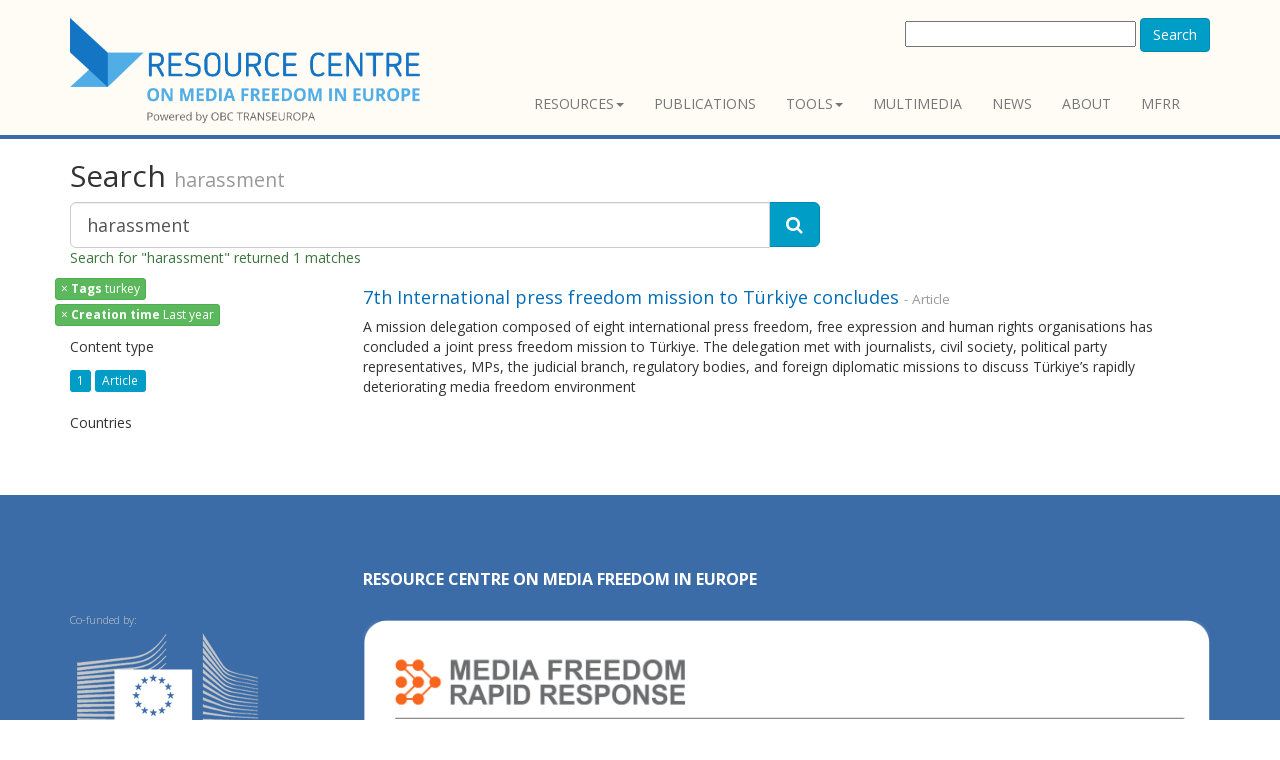

--- FILE ---
content_type: text/html; charset=utf-8
request_url: https://www.rcmediafreedom.eu/content/search?SearchText=harassment&dataset=1&dateFilter=5&activeFacets%5Battr_enhanced_tags_lk:Tags%5D=turkey&filter%5B%5D=attr_enhanced_tags_lk:turkey
body_size: 4061
content:
<!doctype html>
<html class="no-js" lang="it">
<head>
<link href="https://fonts.googleapis.com/css?family=Open+Sans:400,300,400italic,600,600italic,700,700italic,300italic" rel="stylesheet" type="text/css">
                                  
      <title>    Search - Resource Centre
    </title>

<meta charset="utf-8" />
<meta name="Content-Type" content="text/html; charset=utf-8" /><meta name="Content-language" content="en-GB" /><meta name="author" content="Osservatorio Balcani e Caucaso" /><meta name="copyright" content="ECPMF" /><meta name="description" content="The Resource Centre promotes media freedom and pluralism in Europe by sharing knowledge and promoting networking among stakeholders such as journalists, policy makers and citizens. Developed by Osservatorio Balcani e Caucaso and the European Centre for Press and Media Fredoom" /><meta name="keywords" content="media freedom, media freedom in Euurope, press freedom, freedom of expression, media pluralism, european centre for press and media freedom, ecpmf, journalism, freedom of information, journalists safety, press freedom violations" /><meta name="apple-mobile-web-app-capable" content="yes" />
<meta name="viewport" content="width=device-width, initial-scale=1" />

<!-- Site: www.rcmediafreedom.eu -->
<link rel="Home" href="/" title="Resource Centre front page" />
<link rel="Index" href="/" />
<link rel="Top"  href="/" title="    Search - Resource Centre
    " />
<link rel="Search" href="/content/advancedsearch" title="Search Resource Centre" />
<link rel="Shortcut icon" href="/extension/resource_center/design/resource_center_www/images/favicon.ico" type="image/x-icon" />
<link rel="Copyright" href="/ezinfo/copyright" />
<link rel="Author" href="/ezinfo/about" />
<link rel="Alternate" type="application/rss+xml" title="RSS" href="/rss/feed/my_feed" />

<script type="text/javascript">
(function() {
    var head = document.getElementsByTagName('head')[0];
    var printNode = document.createElement('link');
    printNode.rel = 'Alternate';
    printNode.href = "/layout/set/print/content/search" + document.location.search;
    printNode.media = 'print';
    printNode.title = "Printable version";
    head.appendChild(printNode);
})();
</script>  <link rel="stylesheet" type="text/css" href="/var/ezdemo_site/cache/public/stylesheets/6229d82b5d925b1fb82a24b7e098d7d4_all.css" />

<script type="text/javascript" src="/var/ezdemo_site/cache/public/javascript/84b9edc61b8306304bc3b11d1af9168e.js" charset="utf-8"></script>


<!--[if lt IE 9]>
<script type="text/javascript" src="/extension/ocbootstrap/design/ocbootstrap/javascript/respond.js" ></script>
<![endif]--><meta name="twitter:card" content="summary_large_image" />
<meta name="twitter:site" content="@ECPMF" />


<meta property="og:site_name" content="Media Freedom Resource Centre OBCT"/>


  

<!-- Fav and touch icons -->
<link rel="apple-touch-icon-precomposed" sizes="114x114" href="/extension/resource_center/design/resource_center_www/images/apple-touch-icon-114x114-precomposed.png">
<link rel="apple-touch-icon-precomposed" sizes="72x72" href="/extension/resource_center/design/resource_center_www/images/apple-touch-icon-72x72-precomposed.png">
<link rel="apple-touch-icon-precomposed" href="/extension/resource_center/design/resource_center_www/images/apple-touch-icon-57x57-precomposed.png">
<link rel="shortcut icon" href="favicon.png">
</head>

<body>

<header>
  <div class="container">
    <div class="navbar navbar-default" role="navigation">
      <div class="navbar-header">


  <a class="navbar-brand" href="/" title="Resource Centre">
    <img src="/extension/resource_center/design/resource_center_www/images/nav-logo.png" alt="Resource Centre" style="width:350px;"/>    
  </a>
  <a class="btn btn-navbar btn-default navbar-toggle" data-toggle="collapse" data-target=".navbar-collapse">
    <span class="nb_left pull-left"> <span class="fa fa-reorder"></span></span>
    <span class="nb_right pull-right">menu</span>
  </a>
  
</div>              
  <div id="searchbox-resp" class="hidden-xs pull-right">
  <form action="/content/search" method="get">
    <label for="searchtext" class="hide">Search text:</label>
        <div id="ezautocomplete" >
        <input id="searchtext" name="SearchText" type="text" value="" size="30"/>
        
        <button class="btn btn-primary" type="submit">Search</button>
        <div id="ezautocompletecontainer"></div>
    </div>
        
      </form>
</div>
  

<div class="collapse navbar-collapse">
  <ul class="nav pull-right navbar-nav">
          
<li class="dropdown">
  <a data-toggle="dropdown" class="dropdown-toggle" href="#" >Resources<span class="caret"></span></a>
      <ul class="dropdown-menu">
                            
<li>
  <a  href="/Resources/Reports-and-papers">Reports and papers</a>
  </li>
                                                  
<li>
  <a  href="/Resources/Manuals">Manuals</a>
  </li>
                            
<li>
  <a  href="/Resources/Books">Books</a>
  </li>
                			                  
<li>
  <a  href="/Wiki-for-mediafreedom">Wiki for mediafreedom</a>
  </li>
              </ul>
  </li>
        
<li>
  <a  href="/Publications">Publications</a>
  </li>
          
<li class="dropdown">
  <a data-toggle="dropdown" class="dropdown-toggle" href="#" >Tools<span class="caret"></span></a>
      <ul class="dropdown-menu">
                            
<li>
  <a  href="/Tools/Stakeholders">Stakeholders</a>
  </li>
                            
<li>
  <a  href="/Tools/Training">Training</a>
  </li>
                            
<li>
  <a  href="/Tools/Support-centres">Support centres</a>
  </li>
                            
<li>
  <a  href="/Tools/Legal-Resources">Legal Resources</a>
  </li>
                            
<li>
  <a  href="/Tools/Monitoring-tools">Monitoring tools</a>
  </li>
              </ul>
  </li>
        	
<li>
  <a  href="/Multimedia">Multimedia</a>
  </li>
        
<li>
  <a  href="/News">News</a>
  </li>
        
<li>
  <a  href="/About">About</a>
  </li>
                    
<li>
  <a  href="https://www.mfrr.eu/">MFRR</a>
  </li>
        
    </ul>
</div>          </div>
        
            
  </div>
</header>

<div class="main"><div class="container">
        <div class="row social-buttons">


<!-- Go to www.addthis.com/dashboard to customize your tools -->
<script type="text/javascript" src="//s7.addthis.com/js/300/addthis_widget.js#pubid=ra-56123bc7a7e87100" async="async"></script>



</div>




    
                    
                                                        
    

				
                	                        	
                
<form action="/content/search" method="get">
  
  <div class="row">
    
	<div class="col-lg-8">
	  
	  <h2>
		  <span>Search</span>
      		  <small>harassment</small>
      	  </h2>


	  <div class="input-group">
		<input type="text" name="SearchText" class="form-control input-lg" value="harassment" />
		<span class="input-group-btn">
		  <button type="submit" name="SearchButton" class="btn btn-primary btn-lg" title="Search">
			<span class="fa fa-search"></span>
		  </button>
		</span>
	  </div>

	    
	  	  
	  		<p class="text-success">
		  			Search for "harassment" returned 1 matches
		  		</p>
	    	
    </div>
  </div>
  
    <div class="row">
	<div class="col-sm-3 hidden-xs">
                    <ul class="list-unstyled" id="active-facets-list">
                                                                  
                                                                                                                                                              <li>
	                          <a class="btn btn-success btn-xs" href="/content/search?SearchText=harassment&amp;dataset=1&amp;dateFilter=5" title="Remove filter on 'turkey'">
	                            <span class="remover">&times</span> 
	                            <span><strong>Tags</strong>&nbsp;turkey</span>
	                          </a>
                          </li>						  
                                                          
                                                
          
                        <li>
                                                    <a class="btn btn-success btn-xs" href="/content/search?SearchText=harassment&amp;dataset=1&amp;activeFacets[attr_enhanced_tags_lk:Tags]=turkey&amp;filter[]=attr_enhanced_tags_lk:turkey" title="Remove filter on 'Last year'">
                  <span class="remover">&times</span>
                  <span><strong>Creation time</strong>&nbsp;Last year</span>
                  </a> 
              </li>
          
          
          </ul>

          <ul class="list-unstyled" id="facet-list">
                                                        <li>                  
                    <h5>Content type</h5>
                    <ul class="list-unstyled">
                                                                          <li>
                              <span class="label label-primary facet-count">1</span>							  
                              <a href="/content/search?SearchText=harassment&amp;dataset=1&amp;filter[]=contentclass_id:16&amp;activeFacets[class:Content type]=Article&amp;activeFacets[attr_enhanced_tags_lk:Tags]=turkey&amp;filter[]=attr_enhanced_tags_lk:turkey&amp;dateFilter=5">
                                  <span class="label label-primary facet-name">Article</span>
                              </a> 
                          </li>
                                                                    </ul>                    
                </li>
                                              
                                                      
                                                        <li>                  
                    <h5>Countries</h5>
                    <ul class="list-unstyled">
                                          </ul>                    
                </li>
                                              
                    
                    </ul>

	</div>


	<div class="col-sm-9">
           <div class="row">
<div class="col-sm-12 content-view-search_line">
  <div class="box">
    <div class="box-content">
      <h4>
        <a class="text-contrast" href="/News/7th-International-press-freedom-mission-to-Tuerkiye-concludes" title="7th International press freedom mission to Türkiye concludes">7th International press freedom mission to Türkiye concludes</a>
        <small>- Article</small>
      </h4>
      
      	          		
<p>A mission delegation composed of eight international press freedom, free expression and human rights organisations has concluded a joint press freedom mission to Türkiye. The delegation met with journalists, civil society, political party representatives, MPs, the judicial branch, regulatory bodies, and foreign diplomatic missions to discuss Türkiye’s rapidly deteriorating media freedom environment</p>    	        	      
    </div>
  </div>
</div>
</div>
    
       	 

 
    	</div>
  </div>
  </form>





</div></div>     
<footer>
  <section id="footer_teasers_wrapper">
    <div class="container">
     <div class="row">
      <div class="footer_teaser col-sm-6 col-md-3">
       <br><br><br>
		<p><small>Co-funded by: <a href="http://ec.europa.eu/index_en.htm"><img src="/extension/resource_center/design/resource_center_www/images/EU-commission2.png" /></small></p>
		<hr>
		<h3><a href="https://www.rcmediafreedom.eu/rss/feed/all" style="color:#000000"> RSS</a></h3>
      </div>
        
      <div class="footer_teaser col-sm-6 col-md-9" >
          	<h3><a href="https://www.rcmediafreedom.eu/" style="color: #FFFFFF;">RESOURCE CENTRE on MEDIA FREEDOM in Europe</a></br></h3>
      		<div class="row">
          		<div class="footer_teaser col-sm-12" >
	   		
				<a href="https://www.mfrr.eu/"><img src="/extension/resource_center/design/resource_center_www/images/MFRR-loso-site.png" title="Media Freedom Rapid Response Logo" /></a>
			</div>
     		</div>
      		<div class="row">
          		<div class="footer_teaser col-sm-6 col-md-6" >
	   			<p><small>Powered by:</small></p>
         			<p><b>OBC Transeuropa</b></p>
				<p><b>Centro per la Cooperazione Internazionale</b></p>
          			<p><i class="fa fa-map-marker"></i>  Vicolo San Marco, 1 - 38122 Trento / Italy</p>
          			<p><i class="fa fa-phone"></i> +39 0461 093013</p>
	  			<p>Follow us on <a href="https://twitter.com/BalkansCaucasus" style="color:#000000"><i class="fa fa-twitter" aria-hidden="true" ></i></a> &nbsp;&nbsp;
	  			<a href="https://www.facebook.com/BalkansCaucasus" style="color:#000000"><i class="fa fa-facebook-square" aria-hidden="true"></i></a>&nbsp;&nbsp;
	  			<a href="https://www.linkedin.com/company/271980" style="color:#000000"><i class="fa fa-linkedin" aria-hidden="true"></i></a></p>
          			<p><b><a href="https://www.balcanicaucaso.org" style="color:#000000">www.balcanicaucaso.org</a></b></p>
			</div>
     		</div>
      </div>
     </div>
    </div>
  </section>
  
  <section class="copyright">
    <div class="container">
      <div class="row">
        <div class="col-sm-6 col-md-6">The content of this website can be used according to the terms of Creative Commons: Attribution-NonCommercial 4.0 International <a href="https://creativecommons.org/licenses/by-nc/4.0/">(CC BY-NC 4.0)</a> </div>
              </div>
    </div>
  </section>
 </footer>
<script type="text/javascript" src="/var/ezdemo_site/cache/public/javascript/e3c732f30dc732a8699785ca6d59d29e.js" charset="utf-8"></script>


<script type="text/javascript" src="//s7.addthis.com/js/300/addthis_widget.js#pubid=ra-56123bc7a7e87100" async="async"></script>


<div id="blueimp-gallery" class="blueimp-gallery blueimp-gallery-controls">
  <div class="slides"></div>
  <h3 class="title"><span class="sr-only">gallery</span></h3>
  <a class="prev">‹</a>
  <a class="next">›</a>
  <a class="close">×</a>
  <a class="play-pause"></a>
  <ol class="indicator"></ol>
</div>


<div id="overlay-mask" style="display:none;"></div>
<img src="/extension/ocbootstrap/design/ocbootstrap/images/loader.gif" id="ajaxuploader-loader" style="display:none;" alt="Loading..." />


<script defer data-domain="rcmediafreedom.eu" src="https://plausible.io/js/script.js"></script>


</body>
</html>
